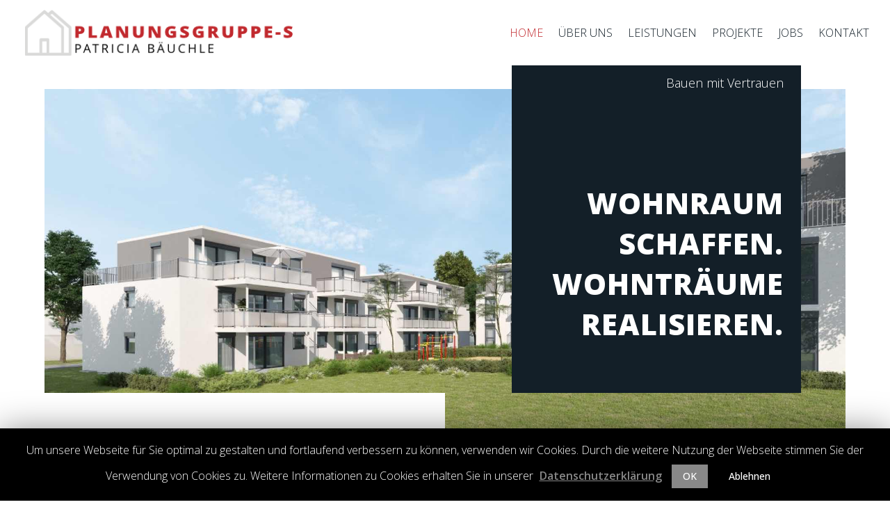

--- FILE ---
content_type: text/html; charset=UTF-8
request_url: https://planungsgruppe-s.de/
body_size: 10462
content:
<!DOCTYPE html><html lang="de"><head><meta charset="UTF-8" /><meta http-equiv="X-UA-Compatible" content="IE=edge"><link rel="pingback" href="https://planungsgruppe-s.de/xmlrpc.php" /> <script type="text/javascript">document.documentElement.className = 'js';</script> <script>var et_site_url='https://planungsgruppe-s.de';var et_post_id='48';function et_core_page_resource_fallback(a,b){"undefined"===typeof b&&(b=a.sheet.cssRules&&0===a.sheet.cssRules.length);b&&(a.onerror=null,a.onload=null,a.href?a.href=et_site_url+"/?et_core_page_resource="+a.id+et_post_id:a.src&&(a.src=et_site_url+"/?et_core_page_resource="+a.id+et_post_id))}</script><link media="all" href="https://planungsgruppe-s.de/wp-content/cache/autoptimize/css/autoptimize_98ea1fe2c3d159299a73c5a467287cbb.css" rel="stylesheet" /><title>Planungsgruppe-S | Architektur aus Urbach</title><link rel='dns-prefetch' href='//fonts.googleapis.com' /><link rel='dns-prefetch' href='//s.w.org' /><link rel="alternate" type="application/rss+xml" title="Planungsgruppe-S &raquo; Feed" href="https://planungsgruppe-s.de/feed/" /><link rel="alternate" type="application/rss+xml" title="Planungsgruppe-S &raquo; Kommentar-Feed" href="https://planungsgruppe-s.de/comments/feed/" /> <script type="text/javascript">window._wpemojiSettings = {"baseUrl":"https:\/\/s.w.org\/images\/core\/emoji\/12.0.0-1\/72x72\/","ext":".png","svgUrl":"https:\/\/s.w.org\/images\/core\/emoji\/12.0.0-1\/svg\/","svgExt":".svg","source":{"concatemoji":"https:\/\/planungsgruppe-s.de\/wp-includes\/js\/wp-emoji-release.min.js?ver=5.3.20"}};
			!function(e,a,t){var n,r,o,i=a.createElement("canvas"),p=i.getContext&&i.getContext("2d");function s(e,t){var a=String.fromCharCode;p.clearRect(0,0,i.width,i.height),p.fillText(a.apply(this,e),0,0);e=i.toDataURL();return p.clearRect(0,0,i.width,i.height),p.fillText(a.apply(this,t),0,0),e===i.toDataURL()}function c(e){var t=a.createElement("script");t.src=e,t.defer=t.type="text/javascript",a.getElementsByTagName("head")[0].appendChild(t)}for(o=Array("flag","emoji"),t.supports={everything:!0,everythingExceptFlag:!0},r=0;r<o.length;r++)t.supports[o[r]]=function(e){if(!p||!p.fillText)return!1;switch(p.textBaseline="top",p.font="600 32px Arial",e){case"flag":return s([127987,65039,8205,9895,65039],[127987,65039,8203,9895,65039])?!1:!s([55356,56826,55356,56819],[55356,56826,8203,55356,56819])&&!s([55356,57332,56128,56423,56128,56418,56128,56421,56128,56430,56128,56423,56128,56447],[55356,57332,8203,56128,56423,8203,56128,56418,8203,56128,56421,8203,56128,56430,8203,56128,56423,8203,56128,56447]);case"emoji":return!s([55357,56424,55356,57342,8205,55358,56605,8205,55357,56424,55356,57340],[55357,56424,55356,57342,8203,55358,56605,8203,55357,56424,55356,57340])}return!1}(o[r]),t.supports.everything=t.supports.everything&&t.supports[o[r]],"flag"!==o[r]&&(t.supports.everythingExceptFlag=t.supports.everythingExceptFlag&&t.supports[o[r]]);t.supports.everythingExceptFlag=t.supports.everythingExceptFlag&&!t.supports.flag,t.DOMReady=!1,t.readyCallback=function(){t.DOMReady=!0},t.supports.everything||(n=function(){t.readyCallback()},a.addEventListener?(a.addEventListener("DOMContentLoaded",n,!1),e.addEventListener("load",n,!1)):(e.attachEvent("onload",n),a.attachEvent("onreadystatechange",function(){"complete"===a.readyState&&t.readyCallback()})),(n=t.source||{}).concatemoji?c(n.concatemoji):n.wpemoji&&n.twemoji&&(c(n.twemoji),c(n.wpemoji)))}(window,document,window._wpemojiSettings);</script> <meta content="Divi Child Theme v." name="generator"/><link rel='stylesheet' id='et-builder-googlefonts-cached-css'  href='https://fonts.googleapis.com/css?family=Open+Sans%3A300%2C300italic%2Cregular%2Citalic%2C600%2C600italic%2C700%2C700italic%2C800%2C800italic&#038;ver=5.3.20#038;subset=cyrillic,cyrillic-ext,greek,greek-ext,hebrew,latin,latin-ext,math,symbols,vietnamese' type='text/css' media='all' /><link rel='stylesheet' id='dashicons-css'  href='https://planungsgruppe-s.de/wp-includes/css/dashicons.min.css?ver=5.3.20' type='text/css' media='all' /> <script type='text/javascript' src='https://planungsgruppe-s.de/wp-includes/js/jquery/jquery.js?ver=1.12.4-wp'></script> <script type='text/javascript'>var Cli_Data = {"nn_cookie_ids":[],"cookielist":[]};
var log_object = {"ajax_url":"https:\/\/planungsgruppe-s.de\/wp-admin\/admin-ajax.php"};</script> <script type='text/javascript'>var et_core_api_spam_recaptcha = {"site_key":"","page_action":{"action":"planungsgruppe_s_de"}};</script> <link rel='https://api.w.org/' href='https://planungsgruppe-s.de/wp-json/' /><link rel="EditURI" type="application/rsd+xml" title="RSD" href="https://planungsgruppe-s.de/xmlrpc.php?rsd" /><link rel="wlwmanifest" type="application/wlwmanifest+xml" href="https://planungsgruppe-s.de/wp-includes/wlwmanifest.xml" /><meta name="generator" content="WordPress 5.3.20" /><link rel="canonical" href="https://planungsgruppe-s.de/" /><link rel='shortlink' href='https://planungsgruppe-s.de/' /><link rel="alternate" type="application/json+oembed" href="https://planungsgruppe-s.de/wp-json/oembed/1.0/embed?url=https%3A%2F%2Fplanungsgruppe-s.de%2F" /><link rel="alternate" type="text/xml+oembed" href="https://planungsgruppe-s.de/wp-json/oembed/1.0/embed?url=https%3A%2F%2Fplanungsgruppe-s.de%2F&#038;format=xml" /><meta name="viewport" content="width=device-width, initial-scale=1.0, maximum-scale=1.0, user-scalable=0" /><link rel="icon" href="https://planungsgruppe-s.de/wp-content/uploads/2019/10/cropped-Planungsgruppe-S-Icon-32x32.png" sizes="32x32" /><link rel="icon" href="https://planungsgruppe-s.de/wp-content/uploads/2019/10/cropped-Planungsgruppe-S-Icon-192x192.png" sizes="192x192" /><link rel="apple-touch-icon-precomposed" href="https://planungsgruppe-s.de/wp-content/uploads/2019/10/cropped-Planungsgruppe-S-Icon-180x180.png" /><meta name="msapplication-TileImage" content="https://planungsgruppe-s.de/wp-content/uploads/2019/10/cropped-Planungsgruppe-S-Icon-270x270.png" /></head><body class="home page-template-default page page-id-48 dtb_blog_default et_pb_button_helper_class et_fullwidth_nav et_fixed_nav et_show_nav et_primary_nav_dropdown_animation_fade et_secondary_nav_dropdown_animation_fade et_header_style_left et_pb_footer_columns4 et_cover_background et_pb_gutter et_pb_gutters3 et_pb_pagebuilder_layout et_no_sidebar et_divi_theme et-db et_minified_js et_minified_css"><div id="page-container"><header id="main-header" data-height-onload="80"><div class="container clearfix et_menu_container"><div class="logo_container"> <span class="logo_helper"></span> <a href="https://planungsgruppe-s.de/"> <img src="https://planungsgruppe-s.de/wp-content/uploads/2019/09/Planungsgruppe-S-Logo.png" alt="Planungsgruppe-S" id="logo" data-height-percentage="70" /> </a></div><div id="et-top-navigation" data-height="80" data-fixed-height="50"><nav id="top-menu-nav"><ul id="top-menu" class="nav"><li id="menu-item-223865" class="menu-item menu-item-type-post_type menu-item-object-page menu-item-home current-menu-item page_item page-item-48 current_page_item menu-item-223865"><a href="https://planungsgruppe-s.de/" aria-current="page">Home</a></li><li id="menu-item-223866" class="menu-item menu-item-type-post_type menu-item-object-page menu-item-223866"><a href="https://planungsgruppe-s.de/ueber-uns/">Über uns</a></li><li id="menu-item-223867" class="menu-item menu-item-type-post_type menu-item-object-page menu-item-223867"><a href="https://planungsgruppe-s.de/leistungen/">Leistungen</a></li><li id="menu-item-224030" class="menu-item menu-item-type-post_type menu-item-object-page menu-item-224030"><a href="https://planungsgruppe-s.de/projekte/">Projekte</a></li><li id="menu-item-223868" class="menu-item menu-item-type-post_type menu-item-object-page menu-item-223868"><a href="https://planungsgruppe-s.de/jobs/">Jobs</a></li><li id="menu-item-223869" class="menu-item menu-item-type-post_type menu-item-object-page menu-item-223869"><a href="https://planungsgruppe-s.de/kontakt/">Kontakt</a></li></ul></nav><div id="et_mobile_nav_menu"><div class="mobile_nav closed"> <span class="select_page">Seite wählen</span> <span class="mobile_menu_bar mobile_menu_bar_toggle"></span></div></div></div></div><div class="et_search_outer"><div class="container et_search_form_container"><form role="search" method="get" class="et-search-form" action="https://planungsgruppe-s.de/"> <input type="search" class="et-search-field" placeholder="Suchen &hellip;" value="" name="s" title="Suchen nach:" /></form> <span class="et_close_search_field"></span></div></div></header><div id="et-main-area"><div id="main-content"><article id="post-48" class="post-48 page type-page status-publish hentry"><div class="entry-content"><div id="et-boc" class="et-boc"><div class="et-l et-l--post"><div class="et_builder_inner_content et_pb_gutters3"><div class="et_pb_with_border et_pb_section et_pb_section_0 et_pb_with_background et_section_specialty" ><div class="et_pb_row"><div class="et_pb_column et_pb_column_1_2 et_pb_column_0    et_pb_css_mix_blend_mode_passthrough et_pb_column_empty"></div><div class="et_pb_column et_pb_column_1_2 et_pb_column_1   et_pb_specialty_column  et_pb_css_mix_blend_mode_passthrough et-last-child"><div class="et_pb_row_inner et_pb_row_inner_0 et_animated"><div class="et_pb_column et_pb_column_4_4 et_pb_column_inner et_pb_column_inner_0 et-last-child"><div class="et_pb_module et_pb_text et_pb_text_0  et_pb_text_align_right et_pb_bg_layout_dark"><div class="et_pb_text_inner"><p>Bauen mit Vertrauen</p></div></div><div class="et_pb_module et_pb_text et_pb_text_1  et_pb_text_align_right et_pb_bg_layout_dark"><div class="et_pb_text_inner"><h2>Wohnraum schaffen.<br /> Wohnträume realisieren.</h2></div></div></div></div></div></div></div><div class="et_pb_with_border et_pb_section et_pb_section_1 et_section_specialty" ><div class="et_pb_row et_pb_gutters1"><div class="et_pb_column et_pb_column_1_2 et_pb_column_2    et_pb_css_mix_blend_mode_passthrough"><div class="et_pb_module et_pb_text et_pb_text_2  et_pb_text_align_left et_pb_bg_layout_light"><div class="et_pb_text_inner"><h1>Planungs- und Architekturbüro</h1><h4>IN Urbach</h4></div></div></div><div class="et_pb_column et_pb_column_1_2 et_pb_column_3   et_pb_specialty_column  et_pb_css_mix_blend_mode_passthrough et-last-child"><div class="et_pb_row_inner et_pb_row_inner_1 et_animated et_pb_gutters2"><div class="et_pb_column et_pb_column_1_6 et_pb_column_inner et_pb_column_inner_1"><div class="et_pb_module et_pb_blurb et_pb_blurb_0 et_hover_enabled et_clickable et_pb_section_video_on_hover  et_pb_text_align_center  et_pb_blurb_position_top et_pb_bg_layout_dark"><div class="et_pb_blurb_content"><div class="et_pb_main_blurb_image"><a href="https://planungsgruppe-s.de/projekte/"><span class="et_pb_image_wrap"><img src="https://planungsgruppe-s.de/wp-content/uploads/2018/11/architecture-firm-04.png" alt="" class="et-waypoint et_pb_animation_top" /></span></a></div><div class="et_pb_blurb_container"><h6 class="et_pb_module_header"><a href="https://planungsgruppe-s.de/projekte/">Einfamilienhäuser</a></h6></div></div></div></div><div class="et_pb_column et_pb_column_1_6 et_pb_column_inner et_pb_column_inner_2"><div class="et_pb_module et_pb_blurb et_pb_blurb_1 et_hover_enabled et_clickable et_pb_section_video_on_hover  et_pb_text_align_center  et_pb_blurb_position_top et_pb_bg_layout_dark"><div class="et_pb_blurb_content"><div class="et_pb_main_blurb_image"><a href="https://planungsgruppe-s.de/projekte/"><span class="et_pb_image_wrap"><img src="https://planungsgruppe-s.de/wp-content/uploads/2018/11/architecture-firm-02.png" alt="" class="et-waypoint et_pb_animation_top" /></span></a></div><div class="et_pb_blurb_container"><h6 class="et_pb_module_header"><a href="https://planungsgruppe-s.de/projekte/">Mehrfamilienhäuser</a></h6></div></div></div></div><div class="et_pb_column et_pb_column_1_6 et_pb_column_inner et_pb_column_inner_3 et-last-child"><div class="et_pb_module et_pb_blurb et_pb_blurb_2 et_hover_enabled et_pb_section_video_on_hover  et_pb_text_align_center  et_pb_blurb_position_top et_pb_bg_layout_dark"><div class="et_pb_blurb_content"><div class="et_pb_main_blurb_image"><span class="et_pb_image_wrap"><img src="https://planungsgruppe-s.de/wp-content/uploads/2018/11/architecture-firm-03.png" alt="" class="et-waypoint et_pb_animation_top" /></span></div><div class="et_pb_blurb_container"><h6 class="et_pb_module_header"><span>Nachhaltigkeit und Effizienz</span></h6></div></div></div></div></div></div></div></div><div class="et_pb_section et_pb_section_3 et_section_regular" ><div class="et_pb_row et_pb_row_0 et_hover_enabled et_pb_gutters2"><div class="et_pb_column et_pb_column_4_4 et_pb_column_4 et_hover_enabled  et_pb_css_mix_blend_mode_passthrough et-last-child"><div class="et_pb_module et_pb_text et_pb_text_3 et_animated  et_pb_text_align_left et_pb_bg_layout_light"><div class="et_pb_text_inner"><h2>PROJEKTE</h2></div></div><div class="et_pb_module et_pb_divider et_pb_divider_0 et_pb_divider_position_ et_pb_space"><div class="et_pb_divider_internal"></div></div><div class="et_pb_module et_pb_portfolio_0 et_pb_bg_layout_light et_pb_portfolio_grid clearfix"><div class="et_pb_ajax_pagination_container"><div class="et_pb_portfolio_grid_items"><div id="post-224711" class="post-224711 project type-project status-publish has-post-thumbnail hentry project_category-einfamilienhaeuser et_pb_portfolio_item et_pb_portfolio_item_0_0 et_pb_grid_item"> <a href="https://planungsgruppe-s.de/project/drei-kettenhaeuser-in-urbacher-mitte/" title="Drei Kettenhäuser in Urbacher Mitte"> <span class="et_portfolio_image"> <img src="https://planungsgruppe-s.de/wp-content/uploads/2022/06/Kettenhäuser_Urbach-400x284.jpg" alt="Drei Kettenhäuser in Urbacher Mitte" width="400" height="284" srcset="https://planungsgruppe-s.de/wp-content/uploads/2022/06/Kettenhäuser_Urbach.jpg 479w, https://planungsgruppe-s.de/wp-content/uploads/2022/06/Kettenhäuser_Urbach-400x284.jpg 480w" sizes="(max-width:479px) 479px, 100vw" /> <span class="et_overlay"></span> </span> </a><h2 class="et_pb_module_header"><a href="https://planungsgruppe-s.de/project/drei-kettenhaeuser-in-urbacher-mitte/" title="Drei Kettenhäuser in Urbacher Mitte">Drei Kettenhäuser in Urbacher Mitte</a></h2><p class="post-meta"><a href="https://planungsgruppe-s.de/project_category/einfamilienhaeuser/" title="Einfamilienhäuser">Einfamilienhäuser</a></p></div><div id="post-224695" class="post-224695 project type-project status-publish has-post-thumbnail hentry project_category-mehrfamilienhaeuser et_pb_portfolio_item et_pb_portfolio_item_0_1 et_pb_grid_item"> <a href="https://planungsgruppe-s.de/project/13-wohneinheiten-in-holzgerlingen/" title="13 Wohneinheiten in Holzgerlingen"> <span class="et_portfolio_image"> <img src="https://planungsgruppe-s.de/wp-content/uploads/2022/06/EHD_Holzgerlingen_Ansicht-N-400x284.jpg" alt="13 Wohneinheiten in Holzgerlingen" width="400" height="284" srcset="https://planungsgruppe-s.de/wp-content/uploads/2022/06/EHD_Holzgerlingen_Ansicht-N-scaled.jpg 479w, https://planungsgruppe-s.de/wp-content/uploads/2022/06/EHD_Holzgerlingen_Ansicht-N-400x284.jpg 480w" sizes="(max-width:479px) 479px, 100vw" /> <span class="et_overlay"></span> </span> </a><h2 class="et_pb_module_header"><a href="https://planungsgruppe-s.de/project/13-wohneinheiten-in-holzgerlingen/" title="13 Wohneinheiten in Holzgerlingen">13 Wohneinheiten in Holzgerlingen</a></h2><p class="post-meta"><a href="https://planungsgruppe-s.de/project_category/mehrfamilienhaeuser/" title="Mehrfamilienhäuser">Mehrfamilienhäuser</a></p></div><div id="post-224667" class="post-224667 project type-project status-publish has-post-thumbnail hentry project_category-mehrfamilienhaeuser et_pb_portfolio_item et_pb_portfolio_item_0_2 et_pb_grid_item"> <a href="https://planungsgruppe-s.de/project/21-wohneinheiten-in-schorndorf/" title="21 Wohneinheiten in Schorndorf"> <span class="et_portfolio_image"> <img src="https://planungsgruppe-s.de/wp-content/uploads/2022/06/HRW-400x284.jpg" alt="21 Wohneinheiten in Schorndorf" width="400" height="284" srcset="https://planungsgruppe-s.de/wp-content/uploads/2022/06/HRW-scaled.jpg 479w, https://planungsgruppe-s.de/wp-content/uploads/2022/06/HRW-400x284.jpg 480w" sizes="(max-width:479px) 479px, 100vw" /> <span class="et_overlay"></span> </span> </a><h2 class="et_pb_module_header"><a href="https://planungsgruppe-s.de/project/21-wohneinheiten-in-schorndorf/" title="21 Wohneinheiten in Schorndorf">21 Wohneinheiten in Schorndorf</a></h2><p class="post-meta"><a href="https://planungsgruppe-s.de/project_category/mehrfamilienhaeuser/" title="Mehrfamilienhäuser">Mehrfamilienhäuser</a></p></div><div id="post-224675" class="post-224675 project type-project status-publish has-post-thumbnail hentry project_category-mehrfamilienhaeuser et_pb_portfolio_item et_pb_portfolio_item_0_3 et_pb_grid_item"> <a href="https://planungsgruppe-s.de/project/15-wohneinheiten-in-remshalden/" title="15 Wohneinheiten in Remshalden"> <span class="et_portfolio_image"> <img src="https://planungsgruppe-s.de/wp-content/uploads/2022/06/WES-400x284.jpg" alt="15 Wohneinheiten in Remshalden" width="400" height="284" srcset="https://planungsgruppe-s.de/wp-content/uploads/2022/06/WES-scaled.jpg 479w, https://planungsgruppe-s.de/wp-content/uploads/2022/06/WES-400x284.jpg 480w" sizes="(max-width:479px) 479px, 100vw" /> <span class="et_overlay"></span> </span> </a><h2 class="et_pb_module_header"><a href="https://planungsgruppe-s.de/project/15-wohneinheiten-in-remshalden/" title="15 Wohneinheiten in Remshalden">15 Wohneinheiten in Remshalden</a></h2><p class="post-meta"><a href="https://planungsgruppe-s.de/project_category/mehrfamilienhaeuser/" title="Mehrfamilienhäuser">Mehrfamilienhäuser</a></p></div></div></div></div><div class="et_pb_module et_pb_code et_pb_code_0"><div class="et_pb_code_inner"></div></div></div></div><div class="et_pb_row et_pb_row_1"><div class="et_pb_column et_pb_column_4_4 et_pb_column_5  et_pb_css_mix_blend_mode_passthrough et-last-child"><div class="et_pb_button_module_wrapper et_pb_button_0_wrapper et_pb_button_alignment_center et_pb_module "> <a class="et_pb_button et_pb_button_0 et_pb_bg_layout_light" href="https://planungsgruppe-s.de/projekte/">Weitere Projekte</a></div></div></div></div><div class="et_pb_section et_pb_section_4 et_section_regular" ><div class="et_pb_row et_pb_row_2"><div class="et_pb_column et_pb_column_4_4 et_pb_column_6  et_pb_css_mix_blend_mode_passthrough et-last-child"><div class="et_pb_module et_pb_text et_pb_text_4 et_animated  et_pb_text_align_left et_pb_bg_layout_light"><div class="et_pb_text_inner"><h2>Wir planen, bauen oder sanieren ihr Haus</h2></div></div><div class="et_pb_module et_pb_divider et_pb_divider_1 et_pb_divider_position_ et_pb_space"><div class="et_pb_divider_internal"></div></div></div></div><div class="et_pb_row et_pb_row_3"><div class="et_pb_column et_pb_column_1_3 et_pb_column_7  et_pb_css_mix_blend_mode_passthrough"><div class="et_pb_module et_pb_blurb et_pb_blurb_3  et_pb_text_align_left  et_pb_blurb_position_left et_pb_bg_layout_light"><div class="et_pb_blurb_content"><div class="et_pb_main_blurb_image"><span class="et_pb_image_wrap"><span class="et-waypoint et_pb_animation_top et-pb-icon">&#xe01f;</span></span></div><div class="et_pb_blurb_container"><h4 class="et_pb_module_header"><span>Planen</span></h4><div class="et_pb_blurb_description"><p>Individuelle Planung auf Ihrem Grundstück &amp; Umbau bestehender Immobilien. Als Architekt planen wir nach ihren Wünschen. </p></div></div></div></div></div><div class="et_pb_column et_pb_column_1_3 et_pb_column_8  et_pb_css_mix_blend_mode_passthrough"><div class="et_pb_module et_pb_blurb et_pb_blurb_4  et_pb_text_align_left  et_pb_blurb_position_left et_pb_bg_layout_light"><div class="et_pb_blurb_content"><div class="et_pb_main_blurb_image"><span class="et_pb_image_wrap"><span class="et-waypoint et_pb_animation_top et-pb-icon">&#xe009;</span></span></div><div class="et_pb_blurb_container"><h4 class="et_pb_module_header"><span>Bauen</span></h4><div class="et_pb_blurb_description"><p>Wir haben bereits fertig geplante Ein- und Mehrfamilienhäuser auf Basis unserer Standard-Baubeschreibung durchkalkuliert.</p></div></div></div></div></div><div class="et_pb_column et_pb_column_1_3 et_pb_column_9  et_pb_css_mix_blend_mode_passthrough et-last-child"><div class="et_pb_module et_pb_blurb et_pb_blurb_5  et_pb_text_align_left  et_pb_blurb_position_left et_pb_bg_layout_light"><div class="et_pb_blurb_content"><div class="et_pb_main_blurb_image"><span class="et_pb_image_wrap"><span class="et-waypoint et_pb_animation_top et-pb-icon">&#xe011;</span></span></div><div class="et_pb_blurb_container"><h4 class="et_pb_module_header"><span>Sanieren</span></h4><div class="et_pb_blurb_description"><p>Wir planen und realisieren Ihren Umbau, inkl. KfW-finanzierter energetischer Sanierung, Modernisierung oder Renovierung. </p></div></div></div></div></div></div><div class="et_pb_row et_pb_row_4"><div class="et_pb_column et_pb_column_4_4 et_pb_column_10  et_pb_css_mix_blend_mode_passthrough et-last-child"><div class="et_pb_button_module_wrapper et_pb_button_1_wrapper et_pb_button_alignment_center et_pb_module "> <a class="et_pb_button et_pb_button_1 et_pb_bg_layout_light" href="https://planungsgruppe-s.de/leistungen/">Unsere Leistungen</a></div></div></div></div><div class="et_pb_section et_pb_section_5 et_section_regular" ><div class="et_pb_row et_pb_row_5 et_pb_equal_columns et_pb_gutters2"><div class="et_pb_column et_pb_column_1_2 et_pb_column_11  et_pb_css_mix_blend_mode_passthrough"><div class="et_pb_module et_pb_text et_pb_text_5 et_animated  et_pb_text_align_left et_pb_bg_layout_light"><div class="et_pb_text_inner"><h2>Über uns</h2></div></div><div class="et_pb_module et_pb_divider et_pb_divider_2 et_animated et_pb_divider_position_ et_pb_space"><div class="et_pb_divider_internal"></div></div><div class="et_pb_module et_pb_text et_pb_text_6  et_pb_text_align_left et_pb_bg_layout_light"><div class="et_pb_text_inner"><p>Wir sind ein Architekturbüro, sowie Planungsbüro in Urbach. Wir arbeiten in der Region Rems-Murr, Böblingen, Stuttgart und darüber hinaus.</p><p>Sie möchten ihren Traum vom eigenen Zuhause Wirklichkeit werden lassen?</p><p>Wir planen Ihr neues Zuhause individuell und in gemeinsamer Abstimmung mit Ihnen.</p><p>Kontaktieren Sie uns gerne für ein unverbindliches Beratungsgespräch bei uns im Hause.</p></div></div><div class="et_pb_button_module_wrapper et_pb_button_2_wrapper et_pb_button_alignment_left et_pb_module "> <a class="et_pb_button et_pb_button_2 et_pb_bg_layout_light" href="https://planungsgruppe-s.de/ueber-uns/">Mehr über uns</a></div></div><div class="et_pb_column et_pb_column_1_2 et_pb_column_12  et_pb_css_mix_blend_mode_passthrough et-last-child"><div class="et_pb_module et_pb_image et_pb_image_0 et_animated et-waypoint"> <span class="et_pb_image_wrap "><img src="https://planungsgruppe-s.de/wp-content/uploads/2018/12/Planungsgrupps-S-Patricia-Baeuchle.jpg" alt="" title="" srcset="https://planungsgruppe-s.de/wp-content/uploads/2018/12/Planungsgrupps-S-Patricia-Baeuchle.jpg 700w, https://planungsgruppe-s.de/wp-content/uploads/2018/12/Planungsgrupps-S-Patricia-Baeuchle-300x230.jpg 300w" sizes="(max-width: 700px) 100vw, 700px" /></span></div></div></div></div><div class="et_pb_with_border et_pb_section et_pb_section_7 et_pb_with_background et_section_regular" ><div class="et_pb_row et_pb_row_6 et_pb_row_fullwidth et_pb_gutters1"><div class="et_pb_column et_pb_column_2_5 et_pb_column_13  et_pb_css_mix_blend_mode_passthrough"><div class="et_pb_module et_pb_text et_pb_text_7 et_animated  et_pb_text_align_left et_pb_bg_layout_light"><div class="et_pb_text_inner"><h2>Sie suchen eine neue Herausforderung?</h2><h2>Sie wollen sich verwirklichen?</h2><p>&nbsp;</p></div></div></div><div class="et_pb_column et_pb_column_3_5 et_pb_column_14  et_pb_css_mix_blend_mode_passthrough et-last-child"><div class="et_pb_module et_pb_text et_pb_text_8 et_animated et_hover_enabled  et_pb_text_align_left et_pb_bg_layout_light"><div class="et_pb_text_inner"><h2>Stellenangebote</h2></div></div><div class="et_pb_module et_pb_divider et_pb_divider_3 et_animated et_pb_divider_position_ et_pb_space"><div class="et_pb_divider_internal"></div></div><div class="et_pb_module et_pb_text et_pb_text_9  et_pb_text_align_left et_pb_bg_layout_dark"><div class="et_pb_text_inner"><p>Wir sind auf der Suche nach einer/einem</p></div></div><div class="et_pb_module et_pb_cta_0 et_pb_promo  et_pb_text_align_left et_pb_bg_layout_dark et_pb_no_bg"><div class="et_pb_promo_description"><h2 class="et_pb_module_header">Architekt/in / Planer/in</h2><div><p>Gemeinsame Einarbeitung und spätere Büroübernahme<br />ist nach Abstimmung möglich.</p></div></div><div class="et_pb_button_wrapper"><a class="et_pb_button et_pb_promo_button" href="https://planungsgruppe-s.de/jobs/">Mehr Info</a></div></div></div></div><div class="et_pb_row et_pb_row_7 et_pb_row_fullwidth et_pb_gutters1"><div class="et_pb_column et_pb_column_2_5 et_pb_column_15  et_pb_css_mix_blend_mode_passthrough et_pb_column_empty"></div><div class="et_pb_column et_pb_column_3_5 et_pb_column_16  et_pb_css_mix_blend_mode_passthrough et-last-child"><div class="et_pb_button_module_wrapper et_pb_button_3_wrapper  et_pb_module "> <a class="et_pb_button et_pb_button_3 et_pb_bg_layout_light" href="https://planungsgruppe-s.de/jobs/">Unsere Stellen</a></div></div></div></div></div></div></div></div></article></div><div id="dtb-before-footer"><div class="et_pb_section et_pb_section_9 et_section_regular" ><div class="et_pb_row et_pb_row_8 et_hover_enabled"><div class="et_pb_column et_pb_column_3_5 et_pb_column_17  et_pb_css_mix_blend_mode_passthrough"><div class="et_pb_module et_pb_image et_pb_image_1"> <span class="et_pb_image_wrap "><img src="https://planungsgruppe-s.de/wp-content/uploads/2019/09/Planungsgruppe-S-Logo.png" alt="" title="" srcset="https://planungsgruppe-s.de/wp-content/uploads/2019/09/Planungsgruppe-S-Logo.png 400w, https://planungsgruppe-s.de/wp-content/uploads/2019/09/Planungsgruppe-S-Logo-300x51.png 300w" sizes="(max-width: 400px) 100vw, 400px" /></span></div></div><div class="et_pb_column et_pb_column_2_5 et_pb_column_18  et_pb_css_mix_blend_mode_passthrough et-last-child"><div class="et_pb_button_module_wrapper et_pb_button_4_wrapper et_pb_button_alignment_right et_pb_module "> <a class="et_pb_button et_pb_button_4 et_pb_bg_layout_light" href="/kontakt">Kontakt</a></div></div></div><div class="et_pb_row et_pb_row_9"><div class="et_pb_column et_pb_column_1_3 et_pb_column_19  et_pb_css_mix_blend_mode_passthrough"><div class="et_pb_module et_pb_text et_pb_text_10  et_pb_text_align_left et_pb_bg_layout_light"><div class="et_pb_text_inner"><h4>Adresse</h4></div></div><div class="et_pb_module et_pb_divider et_pb_divider_4 et_pb_divider_position_ et_pb_space"><div class="et_pb_divider_internal"></div></div><div class="et_pb_module et_pb_text et_pb_text_11  et_pb_text_align_left et_pb_bg_layout_light"><div class="et_pb_text_inner"><p> Patricia Bäuchle Dipl. Ing. Architektur (FH)</p><p>planungsgruppe-S</p><p>Neumühleweg 27</p><p>73660 Urbach</p></div></div></div><div class="et_pb_column et_pb_column_1_3 et_pb_column_20  et_pb_css_mix_blend_mode_passthrough"><div class="et_pb_module et_pb_text et_pb_text_12  et_pb_text_align_left et_pb_bg_layout_light"><div class="et_pb_text_inner"><h4>Kontakt</h4></div></div><div class="et_pb_module et_pb_divider et_pb_divider_5 et_pb_divider_position_ et_pb_space"><div class="et_pb_divider_internal"></div></div><div class="et_pb_module et_pb_text et_pb_text_13  et_pb_text_align_left et_pb_bg_layout_light"><div class="et_pb_text_inner"><p>Tel. 07181 - 6 10 33</p><p>Fax. 07181 - 2 17 97</p><p>pb@planungsgruppe-s.de</p></div></div></div><div class="et_pb_column et_pb_column_1_3 et_pb_column_21  et_pb_css_mix_blend_mode_passthrough et-last-child"><div class="et_pb_module et_pb_text et_pb_text_14  et_pb_text_align_left et_pb_bg_layout_light"><div class="et_pb_text_inner"><h4>Menü</h4></div></div><div class="et_pb_module et_pb_divider et_pb_divider_6 et_pb_divider_position_ et_pb_space"><div class="et_pb_divider_internal"></div></div><div class="et_pb_module et_pb_text et_pb_text_15  et_pb_text_align_left et_pb_bg_layout_light"><div class="et_pb_text_inner"><p> <a href="https://planungsgruppe-s.de/impressum/">Impressum</a></p><p><a href="https://planungsgruppe-s.de/datenschutz/">Datenschutz</a></p></div></div></div></div></div></div><footer id="main-footer"><div id="footer-bottom"><div class="container clearfix"><ul class="et-social-icons"></ul><div id="footer-info">© 2020 Patricia Bäuchle PLANUNGSGRUPPE S | Webdesign: <a target="_blank" href="https://hirndrang.de/">HIRNDRANG</a></div></div></div></footer></div></div><div id="cookie-law-info-bar"><span>Um unsere Webseite für Sie optimal zu gestalten und fortlaufend verbessern zu können, verwenden wir Cookies. Durch die weitere Nutzung der Webseite stimmen Sie der Verwendung von Cookies zu. Weitere Informationen zu Cookies erhalten Sie in unserer <a href='https://planungsgruppe-s.de/datenschutz/' id="CONSTANT_OPEN_URL"  class="cli-plugin-main-link"  style="display:inline-block; margin:5px; " >Datenschutzerklärung</a> <a role='button' tabindex='0' data-cli_action="accept" id="cookie_action_close_header"  class="medium cli-plugin-button cli-plugin-main-button cookie_action_close_header cli_action_button" style="display:inline-block;  margin:5px; ">OK</a> <a role='button' tabindex='0' id="cookie_action_close_header_reject"  class="medium cli-plugin-button cli-plugin-main-button cookie_action_close_header_reject cli_action_button"  data-cli_action="reject" style="margin:5px;" >Ablehnen</a> </span></div><div id="cookie-law-info-again" style="display:none;"><span id="cookie_hdr_showagain">Privacy & Cookies Policy</span></div><div class="cli-modal" id="cliSettingsPopup" tabindex="-1" role="dialog" aria-labelledby="cliSettingsPopup" aria-hidden="true"><div class="cli-modal-dialog" role="document"><div class="cli-modal-content cli-bar-popup"> <button type="button" class="cli-modal-close" id="cliModalClose"> <svg class="" viewBox="0 0 24 24"><path d="M19 6.41l-1.41-1.41-5.59 5.59-5.59-5.59-1.41 1.41 5.59 5.59-5.59 5.59 1.41 1.41 5.59-5.59 5.59 5.59 1.41-1.41-5.59-5.59z"></path><path d="M0 0h24v24h-24z" fill="none"></path></svg> <span class="wt-cli-sr-only">Schließen</span> </button><div class="cli-modal-body"><div class="cli-container-fluid cli-tab-container"><div class="cli-row"><div class="cli-col-12 cli-align-items-stretch cli-px-0"><div class="cli-privacy-overview"><div class="cli-privacy-content"><div class="cli-privacy-content-text"></div></div> <a class="cli-privacy-readmore" data-readmore-text="Mehr anzeigen" data-readless-text="Weniger anzeigen"></a></div></div><div class="cli-col-12 cli-align-items-stretch cli-px-0 cli-tab-section-container"><div class="cli-tab-section"><div class="cli-tab-header"> <a role="button" tabindex="0" class="cli-nav-link cli-settings-mobile" data-target="necessary" data-toggle="cli-toggle-tab" > Notwendig </a> <span class="cli-necessary-caption">immer aktiv</span></div><div class="cli-tab-content"><div class="cli-tab-pane cli-fade" data-id="necessary"><p></p></div></div></div></div></div></div></div></div></div></div><div class="cli-modal-backdrop cli-fade cli-settings-overlay"></div><div class="cli-modal-backdrop cli-fade cli-popupbar-overlay"></div> <script type="text/javascript">cli_cookiebar_settings='{"animate_speed_hide":"500","animate_speed_show":"500","background":"#000000","border":"#b1a6a6c2","border_on":false,"button_1_button_colour":"#888888","button_1_button_hover":"#6d6d6d","button_1_link_colour":"#fff","button_1_as_button":true,"button_1_new_win":false,"button_2_button_colour":"#333","button_2_button_hover":"#292929","button_2_link_colour":"#888888","button_2_as_button":false,"button_2_hidebar":true,"button_3_button_colour":"#000000","button_3_button_hover":"#000000","button_3_link_colour":"#fff","button_3_as_button":true,"button_3_new_win":false,"button_4_button_colour":"#000","button_4_button_hover":"#000000","button_4_link_colour":"#fff","button_4_as_button":true,"font_family":"inherit","header_fix":false,"notify_animate_hide":false,"notify_animate_show":false,"notify_div_id":"#cookie-law-info-bar","notify_position_horizontal":"right","notify_position_vertical":"bottom","scroll_close":false,"scroll_close_reload":false,"accept_close_reload":false,"reject_close_reload":true,"showagain_tab":false,"showagain_background":"#fff","showagain_border":"#000","showagain_div_id":"#cookie-law-info-again","showagain_x_position":"100px","text":"#ffffff","show_once_yn":false,"show_once":"10000","logging_on":false,"as_popup":false,"popup_overlay":true,"bar_heading_text":"","cookie_bar_as":"banner","popup_showagain_position":"bottom-right","widget_position":"left"}';</script> <script type="text/javascript">var et_animation_data = [{"class":"et_pb_row_inner_0","style":"slideBottom","repeat":"once","duration":"1000ms","delay":"0ms","intensity":"2%","starting_opacity":"0%","speed_curve":"ease-in-out"},{"class":"et_pb_row_inner_1","style":"slideLeft","repeat":"once","duration":"1000ms","delay":"0ms","intensity":"2%","starting_opacity":"0%","speed_curve":"ease-in-out"},{"class":"et_pb_text_3","style":"fade","repeat":"once","duration":"1000ms","delay":"0ms","intensity":"50%","starting_opacity":"0%","speed_curve":"ease-in-out"},{"class":"et_pb_text_4","style":"fade","repeat":"once","duration":"1000ms","delay":"0ms","intensity":"50%","starting_opacity":"0%","speed_curve":"ease-in-out"},{"class":"et_pb_text_5","style":"fade","repeat":"once","duration":"1000ms","delay":"0ms","intensity":"50%","starting_opacity":"0%","speed_curve":"ease-in-out"},{"class":"et_pb_divider_2","style":"fade","repeat":"once","duration":"1000ms","delay":"0ms","intensity":"50%","starting_opacity":"0%","speed_curve":"ease-in-out"},{"class":"et_pb_image_0","style":"fade","repeat":"once","duration":"1000ms","delay":"0ms","intensity":"50%","starting_opacity":"0%","speed_curve":"ease-in-out"},{"class":"et_pb_text_7","style":"slideBottom","repeat":"once","duration":"1000ms","delay":"0ms","intensity":"2%","starting_opacity":"0%","speed_curve":"ease-in-out"},{"class":"et_pb_text_8","style":"fade","repeat":"once","duration":"1000ms","delay":"0ms","intensity":"50%","starting_opacity":"0%","speed_curve":"ease-in-out"},{"class":"et_pb_divider_3","style":"fade","repeat":"once","duration":"1000ms","delay":"0ms","intensity":"50%","starting_opacity":"0%","speed_curve":"ease-in-out"}];
				var et_link_options_data = [{"class":"et_pb_blurb_0","url":"https:\/\/planungsgruppe-s.de\/projekte\/","target":"_self"},{"class":"et_pb_blurb_1","url":"https:\/\/planungsgruppe-s.de\/projekte\/","target":"_self"}];</script> <link rel='stylesheet' id='et-builder-googlefonts-css'  href='https://fonts.googleapis.com/css?family=Open+Sans:300,regular,500,600,700,800,300italic,italic,500italic,600italic,700italic,800italic&#038;subset=cyrillic,cyrillic-ext,greek,greek-ext,hebrew,latin,latin-ext,math,symbols,vietnamese' type='text/css' media='all' /> <script type='text/javascript'>var toolbox_values = {"dtb_enable_popup":"","dtb_enable_typing":"","dtb_mobile_parallax":"","dtb_popup_number":"1","dtb_readmore_text":"Read More","dtb_comments_text":"Submit a Comment","dtb_sec_btn_class":"dtb-button","dtb_sticky_footer":"","dtb_social_enable":"","dtb_social_links":"","dtb_instagram_url":"","dtb_youtube_url":"","dtb_linkedin_url":"","dtb_pinterest_url":"","dtb_tumblr_url":"","dtb_flickr_url":"","dtb_dribble_url":"","dtb_vimeo_url":"","dtb_skype_url":"","dtb_social_target":"1","dtb_social_move":"","dtb_btt":"","dtb_btt_link":"","dtb_btt_url":"#","social_head_hover":"","social_foot_hover":"","dtb_fixed_logo":"","dtb_fixed_logo_url":"","dtb_mobile_logo":"","dtb_mobile_logo_url":"","dtb_mobile_breakpoint":"980","cta_hover_style":"","dtb_cta_link":"","dtb_cta_link_type":"","dtb_mobile_nested":"","dtb_sidebar_search":"","dtb_post_meta":"","dtb_post_author":"","dtb_single_after_content_layout":"","dtb_post_related":"","dtb_post_prev_next":"","dtb_archive_button":"1","dtb_archive_btn_hover":"","dtb_archive_styles":"","dtb_blog_layout":"","dtb_comments_styles":"","dtb_comments_btn_hover":"","dtb_hide_post_title":"","dtb_footer_reveal":"","dtb_footer_reveal_mobile_off":"","dtb_testimonial_photo":"","dtb_buttons_hover":"","dtb_sec_btn_hover":"","dtb_follow_the_mouse":"","dtb_fixed_scroll":"","dtb_fixed_scroll_offset":"","dtb_equal_archive_img":"","dtb_equal_archive_boxed":"","dtb_vb_enabled":""};</script> <script type='text/javascript'>var DIVI = {"item_count":"%d Item","items_count":"%d Items"};
var et_shortcodes_strings = {"previous":"Vorherige","next":"N\u00e4chste"};
var et_pb_custom = {"ajaxurl":"https:\/\/planungsgruppe-s.de\/wp-admin\/admin-ajax.php","images_uri":"https:\/\/planungsgruppe-s.de\/wp-content\/themes\/Divi\/images","builder_images_uri":"https:\/\/planungsgruppe-s.de\/wp-content\/themes\/Divi\/includes\/builder\/images","et_frontend_nonce":"c4833b339e","subscription_failed":"Bitte \u00fcberpr\u00fcfen Sie die Felder unten aus, um sicherzustellen, dass Sie die richtigen Informationen eingegeben.","et_ab_log_nonce":"84cd131e18","fill_message":"Bitte f\u00fcllen Sie die folgenden Felder aus:","contact_error_message":"Bitte folgende Fehler beheben:","invalid":"Ung\u00fcltige E-Mail","captcha":"Captcha","prev":"Vorherige","previous":"Vorherige","next":"Weiter","wrong_captcha":"Sie haben die falsche Zahl im Captcha eingegeben.","wrong_checkbox":"Checkbox","ignore_waypoints":"no","is_divi_theme_used":"1","widget_search_selector":".widget_search","ab_tests":[],"is_ab_testing_active":"","page_id":"48","unique_test_id":"","ab_bounce_rate":"5","is_cache_plugin_active":"no","is_shortcode_tracking":"","tinymce_uri":""}; var et_frontend_scripts = {"builderCssContainerPrefix":"#et-boc","builderCssLayoutPrefix":"#et-boc .et-l"};
var et_pb_box_shadow_elements = [];
var et_pb_motion_elements = {"desktop":[],"tablet":[],"phone":[]};</script> <script defer src="https://planungsgruppe-s.de/wp-content/cache/autoptimize/js/autoptimize_a0563de1f10a47671c0b0d64cb69707e.js"></script></body></html>
<!-- *´¨)
     ¸.•´¸.•*´¨) ¸.•*¨)
     (¸.•´ (¸.•` ¤ Comet Cache funktioniert vollständig ¤ ´¨) -->

<!-- Cache-Datei Version Salt:         n. a. -->

<!-- Cache-Datei-URL:                  https://planungsgruppe-s.de/ -->
<!-- Cache-Datei-Pfad:                 /cache/comet-cache/cache/https/planungsgruppe-s-de/index.html -->

<!-- Cache-Datei erzeugt via:          HTTP-Anfrage -->
<!-- Cache-Datei erzeugt am:           Jan 3rd, 2026 @ 9:07 am UTC -->
<!-- Cache-Datei erzeugt in:           2.32095 Sekunden -->

<!-- Cache-Datei läuft ab am:          Jan 10th, 2026 @ 9:07 am UTC -->
<!-- Cache-Datei Auto-Neuaufbau am:    Jan 10th, 2026 @ 9:07 am UTC -->

<!-- Loaded via Cache On:    Jan 8th, 2026 @ 3:21 am UTC -->
<!-- Loaded via Cache In:    0.00104 seconds -->